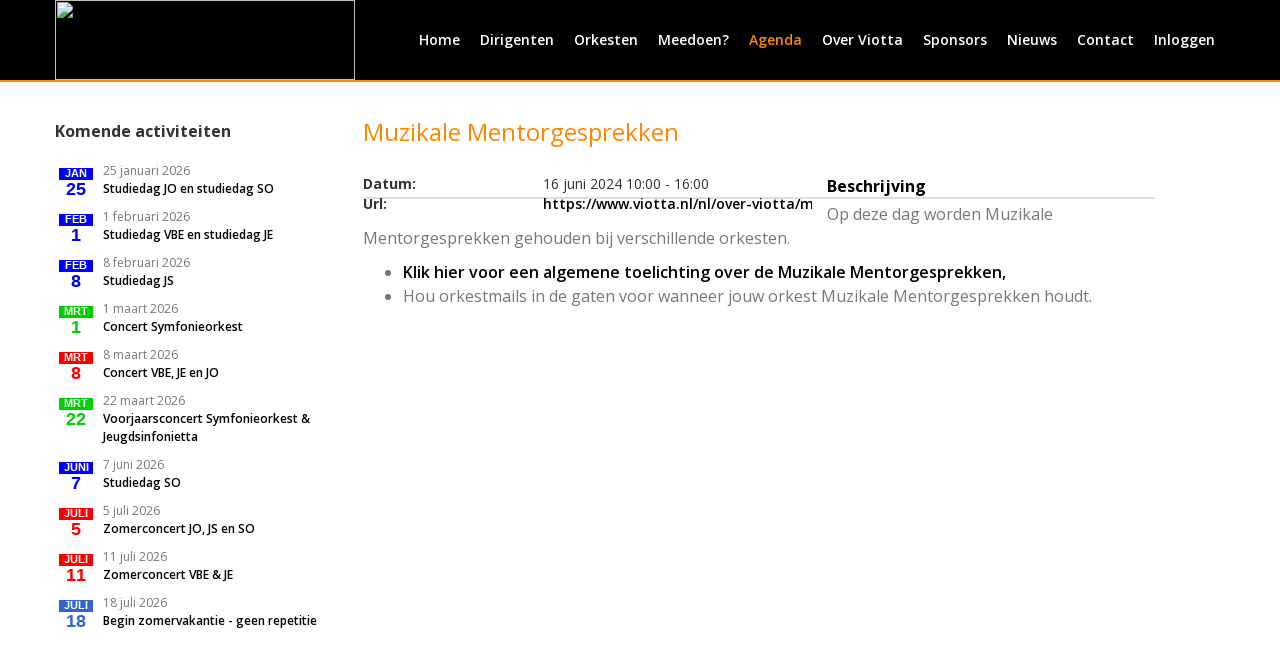

--- FILE ---
content_type: text/html; charset=utf-8
request_url: https://www.viotta.nl/nl/agenda/320
body_size: 30903
content:

<!DOCTYPE html>
<html xmlns:og="http://ogp.me/ns#" xmlns:fb="http://ogp.me/ns/fb#" lang="nl-nl" dir="ltr"
	  class='com_dpcalendar view-event layout-default itemid-731 j31 mm-hover'>

<head>
	<base href="https://www.viotta.nl/nl/agenda/320" />
	<meta http-equiv="content-type" content="text/html; charset=utf-8" />
	<meta name="keywords" content="Viotta, jeugdorkest, orkest, leeftijdscategorie, Den Haag" />
	<meta name="author" content="Oeta" />
	<meta name="twitter:card" content="summary" />
	<meta name="twitter:url" content="https://www.viotta.nl/nl/agenda/320" />
	<meta name="twitter:title" content="Muzikale Mentorgesprekken - Viotta Jeugdorkesten" />
	<meta name="twitter:description" content="Muzikale Mentorgesprekken 16 juni 2024 10:00 - 16:00 Op deze dag worden Muzikale Mentorgesprekken gehouden bij verschillende orkesten. Klik hier voor een algemene toelichting over de Muzikale Mentorgesprekken, Hou orkestmails in de gaten voor wanneer..." />
	<meta name="description" content="Muzikale Mentorgesprekken 16 juni 2024 10:00 - 16:00 Op deze dag worden Muzikale Mentorgesprekken gehouden bij verschillende orkesten. Klik hier voor een algemene toelichting over de Muzikale Mentorgesprekken, Hou orkestmails in de gaten voor wanneer..." />
	<title>Muzikale Mentorgesprekken - Viotta Jeugdorkesten</title>
	<link href="/templates/t3_bs3_blank/favicon.ico" rel="shortcut icon" type="image/vnd.microsoft.icon" />
	<link href="/t3-assets/css/css-f1ff6-26200.css" rel="stylesheet" type="text/css" media="all" />
	<link href="/t3-assets/css/css-c3099-26200.css" rel="stylesheet" type="text/css" media="all" />
	<link href="/t3-assets/css/css-b3d2c-10670.css" rel="stylesheet" type="text/css" media="all" />
	<script type="application/json" class="joomla-script-options new">{"csrf.token":"1f26301667eeb5af3e6f9e57334fe04d","system.paths":{"root":"","base":""}}</script>
	<script src="/t3-assets/js/js-06ba4-10669.js" type="text/javascript"></script>
	<script src="https://maps.googleapis.com/maps/api/js?libraries=places&language=nl&key=AIzaSyBX5Bp-uxEnqy1vee2WFz-BcRjOJ5fKE3c" type="text/javascript"></script>
	<script src="/t3-assets/js/js-2e940-10670.js" type="text/javascript"></script>
	<script type="text/javascript">

		jQuery(function($) {
			SqueezeBox.initialize({});
			initSqueezeBox();
			$(document).on('subform-row-add', initSqueezeBox);

			function initSqueezeBox(event, container)
			{
				SqueezeBox.assign($(container || document).find('a.modal').get(), {
					parse: 'rel'
				});
			}
		});

		window.jModalClose = function () {
			SqueezeBox.close();
		};

		// Add extra modal close functionality for tinyMCE-based editors
		document.onreadystatechange = function () {
			if (document.readyState == 'interactive' && typeof tinyMCE != 'undefined' && tinyMCE)
			{
				if (typeof window.jModalClose_no_tinyMCE === 'undefined')
				{
					window.jModalClose_no_tinyMCE = typeof(jModalClose) == 'function'  ?  jModalClose  :  false;

					jModalClose = function () {
						if (window.jModalClose_no_tinyMCE) window.jModalClose_no_tinyMCE.apply(this, arguments);
						tinyMCE.activeEditor.windowManager.close();
					};
				}

				if (typeof window.SqueezeBoxClose_no_tinyMCE === 'undefined')
				{
					if (typeof(SqueezeBox) == 'undefined')  SqueezeBox = {};
					window.SqueezeBoxClose_no_tinyMCE = typeof(SqueezeBox.close) == 'function'  ?  SqueezeBox.close  :  false;

					SqueezeBox.close = function () {
						if (window.SqueezeBoxClose_no_tinyMCE)  window.SqueezeBoxClose_no_tinyMCE.apply(this, arguments);
						tinyMCE.activeEditor.windowManager.close();
					};
				}
			}
		};
		function printDiv(divName) {
     var printContents = document.getElementById(divName).innerHTML;
     var originalContents = document.body.innerHTML;

     document.body.innerHTML = printContents;

     window.print();

     document.body.innerHTML = originalContents;
}
		jQuery(function($) {
			SqueezeBox.initialize({});
			initSqueezeBox();
			$(document).on('subform-row-add', initSqueezeBox);

			function initSqueezeBox(event, container)
			{
				SqueezeBox.assign($(container || document).find('.rs_modal').get(), {
					parse: 'rel'
				});
			}
		});

		window.jModalClose = function () {
			SqueezeBox.close();
		};

		// Add extra modal close functionality for tinyMCE-based editors
		document.onreadystatechange = function () {
			if (document.readyState == 'interactive' && typeof tinyMCE != 'undefined' && tinyMCE)
			{
				if (typeof window.jModalClose_no_tinyMCE === 'undefined')
				{
					window.jModalClose_no_tinyMCE = typeof(jModalClose) == 'function'  ?  jModalClose  :  false;

					jModalClose = function () {
						if (window.jModalClose_no_tinyMCE) window.jModalClose_no_tinyMCE.apply(this, arguments);
						tinyMCE.activeEditor.windowManager.close();
					};
				}

				if (typeof window.SqueezeBoxClose_no_tinyMCE === 'undefined')
				{
					if (typeof(SqueezeBox) == 'undefined')  SqueezeBox = {};
					window.SqueezeBoxClose_no_tinyMCE = typeof(SqueezeBox.close) == 'function'  ?  SqueezeBox.close  :  false;

					SqueezeBox.close = function () {
						if (window.SqueezeBoxClose_no_tinyMCE)  window.SqueezeBoxClose_no_tinyMCE.apply(this, arguments);
						tinyMCE.activeEditor.windowManager.close();
					};
				}
			}
		};
		jQuery(function($){ initTooltips(); $("body").on("subform-row-add", initTooltips); function initTooltips (event, container) { container = container || document;$(container).find(".hasTooltip").tooltip({"html": true,"container": "body"});} });
	</script>
	<!-- Perfect Open Graph Tags -->
	<meta property="og:title" content="Muzikale Mentorgesprekken - Viotta Jeugdorkesten"/>
	<meta property="og:type" content="article"/>
	<meta property="og:url" content="https://www.viotta.nl/nl/agenda/320"/>
	<meta property="og:site_name" content="Viotta Jeugdorkesten"/>
	<meta property="og:description" content="Muzikale Mentorgesprekken 16 juni 2024 10:00 - 16:00 Op deze dag worden Muzikale Mentorgesprekken gehouden bij verschillende orkesten. Klik hier voor een algemene toelichting over de Muzikale Mentorgesprekken, Hou orkestmails in de gaten voor wanneer..."/>

	
<!-- META FOR IOS & HANDHELD -->
	<meta name="viewport" content="width=device-width, initial-scale=1.0, maximum-scale=1.0, user-scalable=no"/>
	<style type="text/stylesheet">
		@-webkit-viewport   { width: device-width; }
		@-moz-viewport      { width: device-width; }
		@-ms-viewport       { width: device-width; }
		@-o-viewport        { width: device-width; }
		@viewport           { width: device-width; }
	</style>
	<script type="text/javascript">
		//<![CDATA[
		if (navigator.userAgent.match(/IEMobile\/10\.0/)) {
			var msViewportStyle = document.createElement("style");
			msViewportStyle.appendChild(
				document.createTextNode("@-ms-viewport{width:auto!important}")
			);
			document.getElementsByTagName("head")[0].appendChild(msViewportStyle);
		}
		//]]>
	</script>
<meta name="HandheldFriendly" content="true"/>
<meta name="apple-mobile-web-app-capable" content="YES"/>
<!-- //META FOR IOS & HANDHELD -->




<!-- Le HTML5 shim and media query for IE8 support -->
<!--[if lt IE 9]>
<script src="//html5shim.googlecode.com/svn/trunk/html5.js"></script>
<script type="text/javascript" src="/plugins/system/t3/base-bs3/js/respond.min.js"></script>
<![endif]-->

<!-- You can add Google Analytics here or use T3 Injection feature -->

<link href='https://fonts.googleapis.com/css?family=Open+Sans:400,400italic,600,600italic,700,700italic' rel='stylesheet' type='text/css'>

<script type="text/javascript" src="//s7.addthis.com/js/300/addthis_widget.js#pubid=ra-568bf120c9f21b1e" async="async"></script>

<script>
  (function(i,s,o,g,r,a,m){i['GoogleAnalyticsObject']=r;i[r]=i[r]||function(){
  (i[r].q=i[r].q||[]).push(arguments)},i[r].l=1*new Date();a=s.createElement(o),
  m=s.getElementsByTagName(o)[0];a.async=1;a.src=g;m.parentNode.insertBefore(a,m)
  })(window,document,'script','//www.google-analytics.com/analytics.js','ga');

  ga('create', 'UA-40222724-35', 'auto');
  ga('send', 'pageview');

</script>
<script type="application/ld+json">
    {
      "@context": "http://schema.org",
      "@type": "Organization",
      "url": "http://www.viotta.nl",
      "logo": "http://www.viotta.nl/dev/templates/t3_bs3_blank/images/logo_viotta.jpg"
    }
    </script>
</head>

<body>

<div class="t3-wrapper"> <!-- Need this wrapper for off-canvas menu. Remove if you don't use of-canvas -->

  
<!-- MAIN NAVIGATION -->
<nav id="t3-mainnav" class="wrap navbar navbar-default t3-mainnav affix">
	<div class="container">
      
        

		<!-- Brand and toggle get grouped for better mobile display -->
		<div class="navbar-header">
		
			
							
<button class="btn btn-primary off-canvas-toggle  hidden-lg hidden-md" type="button" data-pos="left" data-nav="#t3-off-canvas" data-effect="off-canvas-effect-4">
  <i class="fa fa-bars"></i>
</button>

<!-- OFF-CANVAS SIDEBAR -->
<div id="t3-off-canvas" class="t3-off-canvas  hidden-lg hidden-md">

  <div class="t3-off-canvas-header">
    <h2 class="t3-off-canvas-header-title">Viotta Jeugdorkesten</h2>
    <button type="button" class="close" data-dismiss="modal" aria-hidden="true">&times;</button>
  </div>

  <div class="t3-off-canvas-body">
    <div class="t3-module module_menu " id="Mod154"><div class="module-inner"><div class="module-ct"><ul class="nav nav-pills nav-stacked menu">
<li class="item-101 default"><a href="/nl/" class="">Home</a></li><li class="item-721 parent"><a href="/nl/dirigenten" class="">Dirigenten</a></li><li class="item-693 parent"><a href="/nl/orkesten" class="">Orkesten</a></li><li class="item-723 parent"><a href="/nl/organisatie" class="">Meedoen?</a></li><li class="item-731 current active"><a href="/nl/agenda" class="">Agenda</a></li><li class="item-722 parent"><a href="/nl/over-viotta" class="">Over Viotta</a></li><li class="item-733 parent"><a href="/nl/vrienden" class="">Sponsors</a></li><li class="item-732"><a href="/nl/nieuws" class="">Nieuws</a></li><li class="item-819"><a href="/nl/contact" class="">Contact</a></li><li class="item-1254"><a href="/nl/inloggen" class="">Inloggen</a></li></ul>
</div></div></div>
  </div>

</div>
<!-- //OFF-CANVAS SIDEBAR -->

			          
          <div class="home-link"><a href="/"><img border="0" src="/templates/t3_bs3_blank/images/transp-bg.png" /></a></div>

		</div>

		
		<div class="t3-navbar navbar-collapse collapse">
			<div  class="t3-megamenu animate slide"  data-duration="400" data-responsive="true">
<ul itemscope itemtype="http://www.schema.org/SiteNavigationElement" class="nav navbar-nav level0">
<li itemprop='name'  data-id="101" data-level="1">
<a itemprop='url' class=""  href="/nl/"   data-target="#">Home </a>

</li>
<li itemprop='name' class="dropdown mega" data-id="721" data-level="1">
<a itemprop='url' class=" dropdown-toggle"  href="/nl/dirigenten"   data-target="#" data-toggle="dropdown">Dirigenten <em class="caret"></em></a>

<div class="nav-child dropdown-menu mega-dropdown-menu"  ><div class="mega-dropdown-inner">
<div class="row">
<div class="col-xs-12 mega-col-nav" data-width="12"><div class="mega-inner">
<ul itemscope itemtype="http://www.schema.org/SiteNavigationElement" class="mega-nav level1">
<li itemprop='name'  data-id="735" data-level="2">
<a itemprop='url' class=""  href="/nl/dirigenten/rene-gulikers"   data-target="#">René Gulikers </a>

</li>
<li itemprop='name'  data-id="1510" data-level="2">
<a itemprop='url' class=""  href="/nl/dirigenten/rebecca-wise"   data-target="#">Rebecca Wise </a>

</li>
<li itemprop='name'  data-id="1508" data-level="2">
<a itemprop='url' class=""  href="/nl/dirigenten/youri-gaertner"   data-target="#">Youri Gaertner </a>

</li>
<li itemprop='name'  data-id="1026" data-level="2">
<a itemprop='url' class=""  href="/nl/dirigenten/esther-damsma-in-t-groen"   data-target="#">Esther Damsma-in 't Groen </a>

</li>
<li itemprop='name'  data-id="1509" data-level="2">
<a itemprop='url' class=""  href="/nl/dirigenten/benson-walch"   data-target="#">Benson Walch </a>

</li>
</ul>
</div></div>
</div>
</div></div>
</li>
<li itemprop='name' class="dropdown mega" data-id="693" data-level="1">
<a itemprop='url' class=" dropdown-toggle"  href="/nl/orkesten"   data-target="#" data-toggle="dropdown">Orkesten <em class="caret"></em></a>

<div class="nav-child dropdown-menu mega-dropdown-menu"  ><div class="mega-dropdown-inner">
<div class="row">
<div class="col-xs-12 mega-col-nav" data-width="12"><div class="mega-inner">
<ul itemscope itemtype="http://www.schema.org/SiteNavigationElement" class="mega-nav level1">
<li itemprop='name' class="dropdown-submenu mega" data-id="694" data-level="2">
<a itemprop='url' class=""  href="/nl/orkesten/symfonieorkest"   data-target="#">Symfonieorkest </a>

<div class="nav-child dropdown-menu mega-dropdown-menu"  ><div class="mega-dropdown-inner">
<div class="row">
<div class="col-xs-12 mega-col-nav" data-width="12"><div class="mega-inner">
<ul itemscope itemtype="http://www.schema.org/SiteNavigationElement" class="mega-nav level2">
<li itemprop='name'  data-id="945" data-level="3">
<a itemprop='url' class=""  href="/nl/orkesten/symfonieorkest/rep-schema" target="_blank"   data-target="#">Repetitieschema </a>

</li>
</ul>
</div></div>
</div>
</div></div>
</li>
<li itemprop='name'  data-id="695" data-level="2">
<a itemprop='url' class=""  href="/nl/orkesten/jeugd-sinfonietta"   data-target="#">Jeugdsinfonietta </a>

</li>
<li itemprop='name' class="dropdown-submenu mega" data-id="696" data-level="2">
<a itemprop='url' class=""  href="/nl/orkesten/jeugdorkest"   data-target="#">Jeugdorkest </a>

<div class="nav-child dropdown-menu mega-dropdown-menu"  ><div class="mega-dropdown-inner">
<div class="row">
<div class="col-xs-12 mega-col-nav" data-width="12"><div class="mega-inner">
<ul itemscope itemtype="http://www.schema.org/SiteNavigationElement" class="mega-nav level2">
<li itemprop='name'  data-id="1512" data-level="3">
<a itemprop='url' class=""  href="/nl/orkesten/jeugdorkest/studieweekend-jo-2025"   data-target="#">Studieweekend JO 2025 </a>

</li>
</ul>
</div></div>
</div>
</div></div>
</li>
<li itemprop='name'  data-id="697" data-level="2">
<a itemprop='url' class=""  href="/nl/orkesten/juniorensemble"   data-target="#">Juniorensemble </a>

</li>
<li itemprop='name'  data-id="698" data-level="2">
<a itemprop='url' class=""  href="/nl/orkesten/voorbereidend-ensemble"   data-target="#">Voorbereidend Ensemble </a>

</li>
</ul>
</div></div>
</div>
</div></div>
</li>
<li itemprop='name' class="dropdown mega" data-id="723" data-level="1">
<a itemprop='url' class=" dropdown-toggle"  href="/nl/organisatie"   data-target="#" data-toggle="dropdown">Meedoen? <em class="caret"></em></a>

<div class="nav-child dropdown-menu mega-dropdown-menu"  ><div class="mega-dropdown-inner">
<div class="row">
<div class="col-xs-12 mega-col-nav" data-width="12"><div class="mega-inner">
<ul itemscope itemtype="http://www.schema.org/SiteNavigationElement" class="mega-nav level1">
<li itemprop='name'  data-id="724" data-level="2">
<a itemprop='url' class=""  href="/nl/organisatie/bestuur"   data-target="#">Bestuur </a>

</li>
<li itemprop='name'  data-id="725" data-level="2">
<a itemprop='url' class=""  href="/nl/organisatie/vrijwilligers"   data-target="#">Vrijwilligers </a>

</li>
<li itemprop='name'  data-id="777" data-level="2">
<a itemprop='url' class=""  href="/nl/organisatie/o-p"   data-target="#">OrkestOuderOverleg </a>

</li>
<li itemprop='name'  data-id="730" data-level="2">
<a itemprop='url' class=""  href="/nl/organisatie/contributie"   data-target="#">Contributie </a>

</li>
</ul>
</div></div>
</div>
</div></div>
</li>
<li itemprop='name' class="current active" data-id="731" data-level="1">
<a itemprop='url' class=""  href="/nl/agenda"   data-target="#">Agenda </a>

</li>
<li itemprop='name' class="dropdown mega" data-id="722" data-level="1">
<a itemprop='url' class=" dropdown-toggle"  href="/nl/over-viotta"   data-target="#" data-toggle="dropdown">Over Viotta <em class="caret"></em></a>

<div class="nav-child dropdown-menu mega-dropdown-menu"  ><div class="mega-dropdown-inner">
<div class="row">
<div class="col-xs-12 mega-col-nav" data-width="12"><div class="mega-inner">
<ul itemscope itemtype="http://www.schema.org/SiteNavigationElement" class="mega-nav level1">
<li itemprop='name'  data-id="1330" data-level="2">
<a itemprop='url' class=""  href="/nl/over-viotta/viotta-akkoorden"   data-target="#">VIOTTA-akkoorden </a>

</li>
<li itemprop='name'  data-id="1506" data-level="2">
<a itemprop='url' class=""  href="/nl/over-viotta/muzikale-mentorgesprekken"   data-target="#">Muzikale Mentorgesprekken </a>

</li>
<li itemprop='name'  data-id="1332" data-level="2">
<a itemprop='url' class=""  href="/nl/over-viotta/viotta-akkoorden-2"   data-target="#">Jaarverslagen </a>

</li>
<li itemprop='name'  data-id="780" data-level="2">
<a itemprop='url' class=""  href="/nl/over-viotta/henri-viotta"   data-target="#">Henri Viotta </a>

</li>
<li itemprop='name'  data-id="1099" data-level="2">
<a itemprop='url' class=""  href="/nl/over-viotta/huishoudelijk-reglement"   data-target="#">Statuten </a>

</li>
<li itemprop='name' class="dropdown-submenu mega" data-id="1311" data-level="2">
<a itemprop='url' class=""  href="/nl/over-viotta/sociaal-beleid"   data-target="#">Sociaal beleid </a>

<div class="nav-child dropdown-menu mega-dropdown-menu"  ><div class="mega-dropdown-inner">
<div class="row">
<div class="col-xs-12 mega-col-nav" data-width="12"><div class="mega-inner">
<ul itemscope itemtype="http://www.schema.org/SiteNavigationElement" class="mega-nav level2">
<li itemprop='name'  data-id="1312" data-level="3">
<a itemprop='url' class=""  href="/nl/over-viotta/sociaal-beleid/gedragscode"   data-target="#">Gedragscode </a>

</li>
<li itemprop='name'  data-id="1313" data-level="3">
<a itemprop='url' class=""  href="/nl/over-viotta/sociaal-beleid/vertrouwenscontactpersoon"   data-target="#">Vertrouwenscontactpersoon </a>

</li>
</ul>
</div></div>
</div>
</div></div>
</li>
<li itemprop='name'  data-id="1191" data-level="2">
<a itemprop='url' class=""  href="/nl/over-viotta/huishoudelijk-reglement-2"   data-target="#">Privacyverklaring </a>

</li>
</ul>
</div></div>
</div>
</div></div>
</li>
<li itemprop='name' class="dropdown mega" data-id="733" data-level="1">
<a itemprop='url' class=" dropdown-toggle"  href="/nl/vrienden"   data-target="#" data-toggle="dropdown">Sponsors <em class="caret"></em></a>

<div class="nav-child dropdown-menu mega-dropdown-menu"  ><div class="mega-dropdown-inner">
<div class="row">
<div class="col-xs-12 mega-col-nav" data-width="12"><div class="mega-inner">
<ul itemscope itemtype="http://www.schema.org/SiteNavigationElement" class="mega-nav level1">
<li itemprop='name'  data-id="1190" data-level="2">
<a itemprop='url' class=""  href="/nl/vrienden/wim-bredenhorst-stichting"   data-target="#">Vriendenstichting </a>

</li>
</ul>
</div></div>
</div>
</div></div>
</li>
<li itemprop='name'  data-id="732" data-level="1">
<a itemprop='url' class=""  href="/nl/nieuws"   data-target="#">Nieuws </a>

</li>
<li itemprop='name'  data-id="819" data-level="1">
<a itemprop='url' class=""  href="/nl/contact"   data-target="#">Contact </a>

</li>
<li itemprop='name'  data-id="1254" data-level="1">
<a itemprop='url' class=""  href="/nl/inloggen"   data-target="#">Inloggen </a>

</li>
</ul>
</div>

		</div>

	</div>
</nav>
<!-- //MAIN NAVIGATION -->

  
  <div class="content-site">

  


  
<div id="t3-mainbody" class="container t3-mainbody">
	<div class="row">

		<!-- MAIN CONTENT -->
		<div id="t3-content" class="t3-content col-xs-12 col-sm-8 col-sm-push-4 col-md-9 col-md-push-3">
						<div id="system-message-container">
	</div>

						<div id="dpcal-event-container" class="dp-container" itemscope
	itemtype="http://schema.org/Event">

<div class="pull-left event-button"></div>
<div class="pull-left event-button"></div>
<div class="pull-left event-button"></div>
<div class="pull-left event-button"></div>
<div class="pull-left event-button"></div>
<div class="pull-right event-button"><span class="hasTooltip btn btn-default btn-small btn-sm" title="Afdrukken"><span onclick="printDiv('dpcal-event-container');return false;"><i class="icon-print"></i></span></span></div>

<div class="clearfix"></div>

<div class="clearfix"></div>
<div class="page-header">
	<h1 class="dp-event-title" itemprop="name">Muzikale Mentorgesprekken</h1>
</div>
<div class="row-fluid">
	<div class="span7">
				<dl class="dl-horizontal" id="dp-event-date">
			<dt class="event-label">Datum: </dt>
			<dd class="event-content" itemprop="startDate" content="2024-06-16T10:00:00+00:00">
				16 juni 2024 10:00 - 16:00			</dd>
		</dl>
				<dl class="dl-horizontal" id="dp-event-url">
			<dt class="event-label">Url: </dt>
			<dd class="event-content"><a href="https://www.viotta.nl/nl/over-viotta/muzikale-mentorgesprekken" target="_blank">https://www.viotta.nl/nl/over-viotta/muzikale-mentorgesprekken</a></dd>
		</dl>
			</div>

	<div class="span5">
	
		</div>
</div>
<h2 class="dpcal-event-header">Beschrijving</h2>
<div itemprop="description">
<p>Op deze dag worden Muzikale Mentorgesprekken gehouden bij verschillende orkesten.</p>
<ul>
<li><a href="/nl/over-viotta/muzikale-mentorgesprekken">Klik hier voor een algemene toelichting over de Muzikale Mentorgesprekken,</a></li>
<li>Hou orkestmails in de gaten voor wanneer jouw orkest Muzikale Mentorgesprekken houdt.</li>
</ul></div>
</div>

              <div class="col-md-6"></div>
		</div>
		<!-- //MAIN CONTENT -->

		<!-- SIDEBAR LEFT -->
		<div class="t3-sidebar t3-sidebar-left col-xs-12 col-sm-4 col-sm-pull-8 col-md-3 col-md-pull-9  hidden-xs">
			<div class="t3-module module " id="Mod142"><div class="module-inner"><h3 class="module-title "><span>Komende activiteiten</span></h3><div class="module-ct">
<div id="dpc-upcoming-142-container" itemscope itemtype="http://schema.org/Thing" class="dp-upcoming">
<div itemprop="event" itemscope itemtype="http://schema.org/Event">
	<div style="clear: both;" ></div>
	<div class="dp-upcoming-calendar">
		<div class="dp-upcoming-calendar-background" style="background-color: #0000FF"></div>
		<div class="dp-upcoming-text-month">jan</div>
		<div class="dp-upcoming-text-day" style="color: #0000FF">25</div>
	</div>
	<p itemprop="startDate" content="2026-01-25T00:00:00+00:00">
		25 januari 2026		<br />
		<a href="/nl/agenda/369" itemprop="url" class="dpc-upcoming-event-link">
			<span itemprop="name">Studiedag JO en studiedag SO</span>
		</a>
		<br/>
			</p>
		<div style="clear: both;" ></div>
</div>
<div itemprop="event" itemscope itemtype="http://schema.org/Event">
	<div style="clear: both;" ></div>
	<div class="dp-upcoming-calendar">
		<div class="dp-upcoming-calendar-background" style="background-color: #0000FF"></div>
		<div class="dp-upcoming-text-month">feb</div>
		<div class="dp-upcoming-text-day" style="color: #0000FF">1</div>
	</div>
	<p itemprop="startDate" content="2026-02-01T00:00:00+00:00">
		1 februari 2026		<br />
		<a href="/nl/agenda/370" itemprop="url" class="dpc-upcoming-event-link">
			<span itemprop="name">Studiedag VBE en studiedag JE</span>
		</a>
		<br/>
			</p>
		<div style="clear: both;" ></div>
</div>
<div itemprop="event" itemscope itemtype="http://schema.org/Event">
	<div style="clear: both;" ></div>
	<div class="dp-upcoming-calendar">
		<div class="dp-upcoming-calendar-background" style="background-color: #0000FF"></div>
		<div class="dp-upcoming-text-month">feb</div>
		<div class="dp-upcoming-text-day" style="color: #0000FF">8</div>
	</div>
	<p itemprop="startDate" content="2026-02-08T00:00:00+00:00">
		8 februari 2026		<br />
		<a href="/nl/agenda/371" itemprop="url" class="dpc-upcoming-event-link">
			<span itemprop="name">Studiedag JS</span>
		</a>
		<br/>
			</p>
		<div style="clear: both;" ></div>
</div>
<div itemprop="event" itemscope itemtype="http://schema.org/Event">
	<div style="clear: both;" ></div>
	<div class="dp-upcoming-calendar">
		<div class="dp-upcoming-calendar-background" style="background-color: #00D000"></div>
		<div class="dp-upcoming-text-month">mrt</div>
		<div class="dp-upcoming-text-day" style="color: #00D000">1</div>
	</div>
	<p itemprop="startDate" content="2026-03-01T00:00:00+00:00">
		1 maart 2026		<br />
		<a href="/nl/agenda/367" itemprop="url" class="dpc-upcoming-event-link">
			<span itemprop="name">Concert Symfonieorkest</span>
		</a>
		<br/>
			</p>
		<div style="clear: both;" ></div>
</div>
<div itemprop="event" itemscope itemtype="http://schema.org/Event">
	<div style="clear: both;" ></div>
	<div class="dp-upcoming-calendar">
		<div class="dp-upcoming-calendar-background" style="background-color: #FF0000"></div>
		<div class="dp-upcoming-text-month">mrt</div>
		<div class="dp-upcoming-text-day" style="color: #FF0000">8</div>
	</div>
	<p itemprop="startDate" content="2026-03-08T00:00:00+00:00">
		8 maart 2026		<br />
		<a href="/nl/agenda/372" itemprop="url" class="dpc-upcoming-event-link">
			<span itemprop="name">Concert VBE, JE en JO</span>
		</a>
		<br/>
			</p>
		<div style="clear: both;" ></div>
</div>
<div itemprop="event" itemscope itemtype="http://schema.org/Event">
	<div style="clear: both;" ></div>
	<div class="dp-upcoming-calendar">
		<div class="dp-upcoming-calendar-background" style="background-color: #00D000"></div>
		<div class="dp-upcoming-text-month">mrt</div>
		<div class="dp-upcoming-text-day" style="color: #00D000">22</div>
	</div>
	<p itemprop="startDate" content="2026-03-22T00:00:00+00:00">
		22 maart 2026		<br />
		<a href="/nl/agenda/368" itemprop="url" class="dpc-upcoming-event-link">
			<span itemprop="name">Voorjaarsconcert Symfonieorkest &amp; Jeugdsinfonietta</span>
		</a>
		<br/>
			</p>
		<div style="clear: both;" ></div>
</div>
<div itemprop="event" itemscope itemtype="http://schema.org/Event">
	<div style="clear: both;" ></div>
	<div class="dp-upcoming-calendar">
		<div class="dp-upcoming-calendar-background" style="background-color: #0000FF"></div>
		<div class="dp-upcoming-text-month">juni</div>
		<div class="dp-upcoming-text-day" style="color: #0000FF">7</div>
	</div>
	<p itemprop="startDate" content="2026-06-07T00:00:00+00:00">
		7 juni 2026		<br />
		<a href="/nl/agenda/373" itemprop="url" class="dpc-upcoming-event-link">
			<span itemprop="name">Studiedag SO</span>
		</a>
		<br/>
			</p>
		<div style="clear: both;" ></div>
</div>
<div itemprop="event" itemscope itemtype="http://schema.org/Event">
	<div style="clear: both;" ></div>
	<div class="dp-upcoming-calendar">
		<div class="dp-upcoming-calendar-background" style="background-color: #FF0000"></div>
		<div class="dp-upcoming-text-month">juli</div>
		<div class="dp-upcoming-text-day" style="color: #FF0000">5</div>
	</div>
	<p itemprop="startDate" content="2026-07-05T00:00:00+00:00">
		5 juli 2026		<br />
		<a href="/nl/agenda/374" itemprop="url" class="dpc-upcoming-event-link">
			<span itemprop="name">Zomerconcert JO, JS en SO</span>
		</a>
		<br/>
			</p>
		<div style="clear: both;" ></div>
</div>
<div itemprop="event" itemscope itemtype="http://schema.org/Event">
	<div style="clear: both;" ></div>
	<div class="dp-upcoming-calendar">
		<div class="dp-upcoming-calendar-background" style="background-color: #FF0000"></div>
		<div class="dp-upcoming-text-month">juli</div>
		<div class="dp-upcoming-text-day" style="color: #FF0000">11</div>
	</div>
	<p itemprop="startDate" content="2026-07-11T00:00:00+00:00">
		11 juli 2026		<br />
		<a href="/nl/agenda/375" itemprop="url" class="dpc-upcoming-event-link">
			<span itemprop="name">Zomerconcert VBE &amp; JE</span>
		</a>
		<br/>
			</p>
		<div style="clear: both;" ></div>
</div>
<div itemprop="event" itemscope itemtype="http://schema.org/Event">
	<div style="clear: both;" ></div>
	<div class="dp-upcoming-calendar">
		<div class="dp-upcoming-calendar-background" style="background-color: #3366CC"></div>
		<div class="dp-upcoming-text-month">juli</div>
		<div class="dp-upcoming-text-day" style="color: #3366CC">18</div>
	</div>
	<p itemprop="startDate" content="2026-07-18T00:00:00+00:00">
		18 juli 2026		<br />
		<a href="/nl/agenda/376" itemprop="url" class="dpc-upcoming-event-link">
			<span itemprop="name">Begin zomervakantie - geen repetitie</span>
		</a>
		<br/>
			</p>
		<div style="clear: both;" ></div>
</div>
</div>
</div></div></div>
		</div>
		<!-- //SIDEBAR LEFT -->

	</div>
</div> 


  


  

    
  </div>

  
<!-- FOOTER -->
<footer id="t3-footer" class="wrap t3-footer">

			<!-- FOOT NAVIGATION -->
		<div class="container">
				<!-- SPOTLIGHT -->
	<div class="t3-spotlight t3-footnav  row">
					<div class=" col-lg-3 col-md-6 col-sm-6 col-xs-12">
								<div class="t3-module module " id="Mod120"><div class="module-inner"><div class="module-ct">

<div class="custom"  >
	<p><strong>Secretariaat / Postadres</strong><br />info<a href="mailto:secretaris@viotta.nl">@viotta.nl</a></p></div>
</div></div></div>
							</div>
					<div class=" col-lg-3 col-md-6 col-sm-6 col-xs-12">
								<div class="t3-module module " id="Mod121"><div class="module-inner"><div class="module-ct">

<div class="custom"  >
	<p><strong>Kamer van Koophandel</strong><br /> De Vereniging Viotta Jeugdorkesten staat ingeschreven bij de Kamer van Koophandel Haaglanden onder nummer 40412225.</p></div>
</div></div></div>
							</div>
					<div class=" col-lg-3 col-md-6 col-sm-6 col-xs-12">
								<div class="t3-module module " id="Mod124"><div class="module-inner"><div class="module-ct">

<div class="custom"  >
	<p><strong>Bankrelatie</strong><br />NL21INGB0006172819<br />t.n.v. Viotta Jeugdorkest <br />Den Haag</p></div>
</div></div></div>
							</div>
					<div class=" col-lg-3 col-md-6 col-sm-6 col-xs-12">
								<div class="t3-module module " id="Mod137"><div class="module-inner"><div class="module-ct">

<div class="custom"  >
	<p><strong>Social Media</strong></p>
<!-- Go to www.addthis.com/dashboard to customize your tools -->
<div class="addthis_horizontal_follow_toolbox"> </div></div>
</div></div></div>
							</div>
			</div>
<!-- SPOTLIGHT -->
		</div>
		<!-- //FOOT NAVIGATION -->
	
	<section class="t3-copyright">
		<div class="container">
			<div class="row">
				<div class="col-md-12 copyright ">
					<div class="module">
  <small>Copyright © 2016-2026 Viotta Jeugdorkesten. Alle rechten voorbehouden. | <a href="/disclaimer">Disclaimer</a> | <a href="/privacy-statement">Privacy Statement</a> | Webdesign: <a href="http://www.vantleven.com/" title="Van 't Leven Producties" rel="nofollow"><em>van 't leven</em> producties</a>.</small>
</div>
				</div>
				
			</div>
		</div>
	</section>

</footer>
<!-- //FOOTER -->

</div>

</body>

</html>

--- FILE ---
content_type: text/plain
request_url: https://www.google-analytics.com/j/collect?v=1&_v=j102&a=1657784592&t=pageview&_s=1&dl=https%3A%2F%2Fwww.viotta.nl%2Fnl%2Fagenda%2F320&ul=en-us%40posix&dt=Muzikale%20Mentorgesprekken%20-%20Viotta%20Jeugdorkesten&sr=1280x720&vp=1280x720&_u=IEBAAEABAAAAACAAI~&jid=1738330221&gjid=1689371843&cid=1371195653.1768669066&tid=UA-40222724-35&_gid=1005084235.1768669066&_r=1&_slc=1&z=1703819980
body_size: -449
content:
2,cG-DKYGQE0BPK